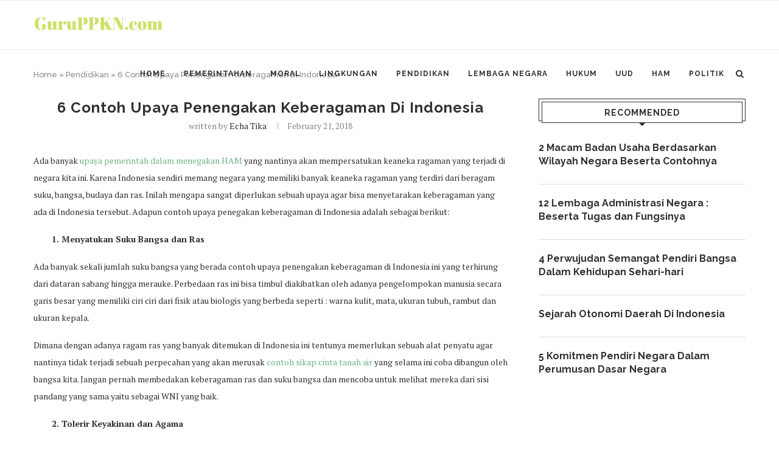

--- FILE ---
content_type: text/html; charset=UTF-8
request_url: https://guruppkn.com/contoh-upaya-penengakan-keberagaman-di-indonesia
body_size: 14882
content:
<!DOCTYPE html><html lang="en-US"><head><meta charset="UTF-8"><link rel="preconnect" href="https://fonts.gstatic.com/" crossorigin /><script>WebFontConfig={google:{families:["Raleway:300,300italic,400,400italic,500,500italic,700,700italic,800,800italic:cyrillic,cyrillic-ext,greek,greek-ext,latin-ext","PT Serif:300,300italic,400,400italic,500,500italic,700,700italic,800,800italic:cyrillic,cyrillic-ext,greek,greek-ext,latin-ext","Playfair Display SC:300,300italic,400,400italic,500,500italic,700,700italic,800,800italic:cyrillic,cyrillic-ext,greek,greek-ext,latin-ext","Montserrat:300,300italic,400,400italic,500,500italic,700,700italic,800,800italic:cyrillic,cyrillic-ext,greek,greek-ext,latin-ext"]}};if ( typeof WebFont === "object" && typeof WebFont.load === "function" ) { WebFont.load( WebFontConfig ); }</script><script data-optimized="1" src="https://guruppkn.com/wp-content/plugins/litespeed-cache/assets/js/webfontloader.min.js"></script><link data-optimized="2" rel="stylesheet" href="https://guruppkn.com/wp-content/litespeed/css/248831a2f09ac3fe4651b904b68e491b.css?ver=28da4" /><meta http-equiv="X-UA-Compatible" content="IE=edge"><meta name="viewport" content="width=device-width, initial-scale=1"><link rel="profile" href="http://gmpg.org/xfn/11" /><link rel="shortcut icon" href="https://guruppkn.com/wp-content/uploads/2019/10/favicon.ico" type="image/x-icon" /><link rel="apple-touch-icon" sizes="180x180" href="https://guruppkn.com/wp-content/uploads/2019/10/favicon.ico"><link rel="alternate" type="application/rss+xml" title="GuruPPKN.com RSS Feed" href="https://guruppkn.com/feed" /><link rel="alternate" type="application/atom+xml" title="GuruPPKN.com Atom Feed" href="https://guruppkn.com/feed/atom" /><link rel="pingback" href="https://guruppkn.com/xmlrpc.php" />
<!--[if lt IE 9]> <script src="https://guruppkn.com/wp-content/themes/soledad/js/html5.js"></script> <![endif]--><meta name='robots' content='index, follow, max-image-preview:large, max-snippet:-1, max-video-preview:-1' /><title>6 Contoh Upaya Penengakan Keberagaman Di Indonesia - GuruPPKN.com</title><meta name="description" content="6 Contoh Upaya penegakan keberagaman di Indonesia sebagai salah satu alat penegakan dan merealisasikanasas penting HAM di kalangan masyarakat Indonesia." /><link rel="canonical" href="https://guruppkn.com/contoh-upaya-penengakan-keberagaman-di-indonesia" /><meta property="og:locale" content="en_US" /><meta property="og:type" content="article" /><meta property="og:title" content="6 Contoh Upaya Penengakan Keberagaman Di Indonesia - GuruPPKN.com" /><meta property="og:description" content="6 Contoh Upaya penegakan keberagaman di Indonesia sebagai salah satu alat penegakan dan merealisasikanasas penting HAM di kalangan masyarakat Indonesia." /><meta property="og:url" content="https://guruppkn.com/contoh-upaya-penengakan-keberagaman-di-indonesia" /><meta property="og:site_name" content="GuruPPKN.com" /><meta property="article:published_time" content="2018-02-21T04:57:32+00:00" /><meta property="article:modified_time" content="2018-02-19T04:58:16+00:00" /><meta name="author" content="Echa Tika" /><meta name="twitter:card" content="summary_large_image" /><meta name="twitter:label1" content="Written by" /><meta name="twitter:data1" content="Echa Tika" /><meta name="twitter:label2" content="Est. reading time" /><meta name="twitter:data2" content="3 minutes" /> <script type="application/ld+json" class="yoast-schema-graph">{"@context":"https://schema.org","@graph":[{"@type":"WebPage","@id":"https://guruppkn.com/contoh-upaya-penengakan-keberagaman-di-indonesia","url":"https://guruppkn.com/contoh-upaya-penengakan-keberagaman-di-indonesia","name":"6 Contoh Upaya Penengakan Keberagaman Di Indonesia - GuruPPKN.com","isPartOf":{"@id":"https://guruppkn.com/#website"},"datePublished":"2018-02-21T04:57:32+00:00","dateModified":"2018-02-19T04:58:16+00:00","author":{"@id":"https://guruppkn.com/#/schema/person/caa48623f542b6ffa5f0a8e7ab6e41a9"},"description":"6 Contoh Upaya penegakan keberagaman di Indonesia sebagai salah satu alat penegakan dan merealisasikanasas penting HAM di kalangan masyarakat Indonesia.","breadcrumb":{"@id":"https://guruppkn.com/contoh-upaya-penengakan-keberagaman-di-indonesia#breadcrumb"},"inLanguage":"en-US","potentialAction":[{"@type":"ReadAction","target":["https://guruppkn.com/contoh-upaya-penengakan-keberagaman-di-indonesia"]}]},{"@type":"BreadcrumbList","@id":"https://guruppkn.com/contoh-upaya-penengakan-keberagaman-di-indonesia#breadcrumb","itemListElement":[{"@type":"ListItem","position":1,"name":"Home","item":"https://guruppkn.com/"},{"@type":"ListItem","position":2,"name":"Pendidikan","item":"https://guruppkn.com/category/pendidikan"},{"@type":"ListItem","position":3,"name":"6 Contoh Upaya Penengakan Keberagaman Di Indonesia"}]},{"@type":"WebSite","@id":"https://guruppkn.com/#website","url":"https://guruppkn.com/","name":"GuruPPKN.com","description":"Site","potentialAction":[{"@type":"SearchAction","target":{"@type":"EntryPoint","urlTemplate":"https://guruppkn.com/?s={search_term_string}"},"query-input":"required name=search_term_string"}],"inLanguage":"en-US"},{"@type":"Person","@id":"https://guruppkn.com/#/schema/person/caa48623f542b6ffa5f0a8e7ab6e41a9","name":"Echa Tika","image":{"@type":"ImageObject","inLanguage":"en-US","@id":"https://guruppkn.com/#/schema/person/image/","url":"https://secure.gravatar.com/avatar/723c0e0389b4cd2fee9857cc5723da2f?s=96&d=mm&r=g","contentUrl":"https://secure.gravatar.com/avatar/723c0e0389b4cd2fee9857cc5723da2f?s=96&d=mm&r=g","caption":"Echa Tika"},"url":"https://guruppkn.com/author/echa"}]}</script> <link rel="amphtml" href="https://guruppkn.com/contoh-upaya-penengakan-keberagaman-di-indonesia/amp" /><meta name="generator" content="AMP for WP 1.0.83"/><link rel='dns-prefetch' href='//fonts.googleapis.com' /><link rel="alternate" type="application/rss+xml" title="GuruPPKN.com &raquo; Feed" href="https://guruppkn.com/feed" /><link rel="alternate" type="application/rss+xml" title="GuruPPKN.com &raquo; Comments Feed" href="https://guruppkn.com/comments/feed" /><style id='wp-block-library-theme-inline-css' type='text/css'>.wp-block-audio figcaption{color:#555;font-size:13px;text-align:center}.is-dark-theme .wp-block-audio figcaption{color:hsla(0,0%,100%,.65)}.wp-block-audio{margin:0 0 1em}.wp-block-code{border:1px solid #ccc;border-radius:4px;font-family:Menlo,Consolas,monaco,monospace;padding:.8em 1em}.wp-block-embed figcaption{color:#555;font-size:13px;text-align:center}.is-dark-theme .wp-block-embed figcaption{color:hsla(0,0%,100%,.65)}.wp-block-embed{margin:0 0 1em}.blocks-gallery-caption{color:#555;font-size:13px;text-align:center}.is-dark-theme .blocks-gallery-caption{color:hsla(0,0%,100%,.65)}.wp-block-image figcaption{color:#555;font-size:13px;text-align:center}.is-dark-theme .wp-block-image figcaption{color:hsla(0,0%,100%,.65)}.wp-block-image{margin:0 0 1em}.wp-block-pullquote{border-bottom:4px solid;border-top:4px solid;color:currentColor;margin-bottom:1.75em}.wp-block-pullquote cite,.wp-block-pullquote footer,.wp-block-pullquote__citation{color:currentColor;font-size:.8125em;font-style:normal;text-transform:uppercase}.wp-block-quote{border-left:.25em solid;margin:0 0 1.75em;padding-left:1em}.wp-block-quote cite,.wp-block-quote footer{color:currentColor;font-size:.8125em;font-style:normal;position:relative}.wp-block-quote.has-text-align-right{border-left:none;border-right:.25em solid;padding-left:0;padding-right:1em}.wp-block-quote.has-text-align-center{border:none;padding-left:0}.wp-block-quote.is-large,.wp-block-quote.is-style-large,.wp-block-quote.is-style-plain{border:none}.wp-block-search .wp-block-search__label{font-weight:700}.wp-block-search__button{border:1px solid #ccc;padding:.375em .625em}:where(.wp-block-group.has-background){padding:1.25em 2.375em}.wp-block-separator.has-css-opacity{opacity:.4}.wp-block-separator{border:none;border-bottom:2px solid;margin-left:auto;margin-right:auto}.wp-block-separator.has-alpha-channel-opacity{opacity:1}.wp-block-separator:not(.is-style-wide):not(.is-style-dots){width:100px}.wp-block-separator.has-background:not(.is-style-dots){border-bottom:none;height:1px}.wp-block-separator.has-background:not(.is-style-wide):not(.is-style-dots){height:2px}.wp-block-table{margin:0 0 1em}.wp-block-table td,.wp-block-table th{word-break:normal}.wp-block-table figcaption{color:#555;font-size:13px;text-align:center}.is-dark-theme .wp-block-table figcaption{color:hsla(0,0%,100%,.65)}.wp-block-video figcaption{color:#555;font-size:13px;text-align:center}.is-dark-theme .wp-block-video figcaption{color:hsla(0,0%,100%,.65)}.wp-block-video{margin:0 0 1em}.wp-block-template-part.has-background{margin-bottom:0;margin-top:0;padding:1.25em 2.375em}</style><style id='global-styles-inline-css' type='text/css'>body{--wp--preset--color--black: #000000;--wp--preset--color--cyan-bluish-gray: #abb8c3;--wp--preset--color--white: #ffffff;--wp--preset--color--pale-pink: #f78da7;--wp--preset--color--vivid-red: #cf2e2e;--wp--preset--color--luminous-vivid-orange: #ff6900;--wp--preset--color--luminous-vivid-amber: #fcb900;--wp--preset--color--light-green-cyan: #7bdcb5;--wp--preset--color--vivid-green-cyan: #00d084;--wp--preset--color--pale-cyan-blue: #8ed1fc;--wp--preset--color--vivid-cyan-blue: #0693e3;--wp--preset--color--vivid-purple: #9b51e0;--wp--preset--gradient--vivid-cyan-blue-to-vivid-purple: linear-gradient(135deg,rgba(6,147,227,1) 0%,rgb(155,81,224) 100%);--wp--preset--gradient--light-green-cyan-to-vivid-green-cyan: linear-gradient(135deg,rgb(122,220,180) 0%,rgb(0,208,130) 100%);--wp--preset--gradient--luminous-vivid-amber-to-luminous-vivid-orange: linear-gradient(135deg,rgba(252,185,0,1) 0%,rgba(255,105,0,1) 100%);--wp--preset--gradient--luminous-vivid-orange-to-vivid-red: linear-gradient(135deg,rgba(255,105,0,1) 0%,rgb(207,46,46) 100%);--wp--preset--gradient--very-light-gray-to-cyan-bluish-gray: linear-gradient(135deg,rgb(238,238,238) 0%,rgb(169,184,195) 100%);--wp--preset--gradient--cool-to-warm-spectrum: linear-gradient(135deg,rgb(74,234,220) 0%,rgb(151,120,209) 20%,rgb(207,42,186) 40%,rgb(238,44,130) 60%,rgb(251,105,98) 80%,rgb(254,248,76) 100%);--wp--preset--gradient--blush-light-purple: linear-gradient(135deg,rgb(255,206,236) 0%,rgb(152,150,240) 100%);--wp--preset--gradient--blush-bordeaux: linear-gradient(135deg,rgb(254,205,165) 0%,rgb(254,45,45) 50%,rgb(107,0,62) 100%);--wp--preset--gradient--luminous-dusk: linear-gradient(135deg,rgb(255,203,112) 0%,rgb(199,81,192) 50%,rgb(65,88,208) 100%);--wp--preset--gradient--pale-ocean: linear-gradient(135deg,rgb(255,245,203) 0%,rgb(182,227,212) 50%,rgb(51,167,181) 100%);--wp--preset--gradient--electric-grass: linear-gradient(135deg,rgb(202,248,128) 0%,rgb(113,206,126) 100%);--wp--preset--gradient--midnight: linear-gradient(135deg,rgb(2,3,129) 0%,rgb(40,116,252) 100%);--wp--preset--duotone--dark-grayscale: url('#wp-duotone-dark-grayscale');--wp--preset--duotone--grayscale: url('#wp-duotone-grayscale');--wp--preset--duotone--purple-yellow: url('#wp-duotone-purple-yellow');--wp--preset--duotone--blue-red: url('#wp-duotone-blue-red');--wp--preset--duotone--midnight: url('#wp-duotone-midnight');--wp--preset--duotone--magenta-yellow: url('#wp-duotone-magenta-yellow');--wp--preset--duotone--purple-green: url('#wp-duotone-purple-green');--wp--preset--duotone--blue-orange: url('#wp-duotone-blue-orange');--wp--preset--font-size--small: 12px;--wp--preset--font-size--medium: 20px;--wp--preset--font-size--large: 32px;--wp--preset--font-size--x-large: 42px;--wp--preset--font-size--normal: 14px;--wp--preset--font-size--huge: 42px;--wp--preset--spacing--20: 0.44rem;--wp--preset--spacing--30: 0.67rem;--wp--preset--spacing--40: 1rem;--wp--preset--spacing--50: 1.5rem;--wp--preset--spacing--60: 2.25rem;--wp--preset--spacing--70: 3.38rem;--wp--preset--spacing--80: 5.06rem;--wp--preset--shadow--natural: 6px 6px 9px rgba(0, 0, 0, 0.2);--wp--preset--shadow--deep: 12px 12px 50px rgba(0, 0, 0, 0.4);--wp--preset--shadow--sharp: 6px 6px 0px rgba(0, 0, 0, 0.2);--wp--preset--shadow--outlined: 6px 6px 0px -3px rgba(255, 255, 255, 1), 6px 6px rgba(0, 0, 0, 1);--wp--preset--shadow--crisp: 6px 6px 0px rgba(0, 0, 0, 1);}:where(.is-layout-flex){gap: 0.5em;}body .is-layout-flow > .alignleft{float: left;margin-inline-start: 0;margin-inline-end: 2em;}body .is-layout-flow > .alignright{float: right;margin-inline-start: 2em;margin-inline-end: 0;}body .is-layout-flow > .aligncenter{margin-left: auto !important;margin-right: auto !important;}body .is-layout-constrained > .alignleft{float: left;margin-inline-start: 0;margin-inline-end: 2em;}body .is-layout-constrained > .alignright{float: right;margin-inline-start: 2em;margin-inline-end: 0;}body .is-layout-constrained > .aligncenter{margin-left: auto !important;margin-right: auto !important;}body .is-layout-constrained > :where(:not(.alignleft):not(.alignright):not(.alignfull)){max-width: var(--wp--style--global--content-size);margin-left: auto !important;margin-right: auto !important;}body .is-layout-constrained > .alignwide{max-width: var(--wp--style--global--wide-size);}body .is-layout-flex{display: flex;}body .is-layout-flex{flex-wrap: wrap;align-items: center;}body .is-layout-flex > *{margin: 0;}:where(.wp-block-columns.is-layout-flex){gap: 2em;}.has-black-color{color: var(--wp--preset--color--black) !important;}.has-cyan-bluish-gray-color{color: var(--wp--preset--color--cyan-bluish-gray) !important;}.has-white-color{color: var(--wp--preset--color--white) !important;}.has-pale-pink-color{color: var(--wp--preset--color--pale-pink) !important;}.has-vivid-red-color{color: var(--wp--preset--color--vivid-red) !important;}.has-luminous-vivid-orange-color{color: var(--wp--preset--color--luminous-vivid-orange) !important;}.has-luminous-vivid-amber-color{color: var(--wp--preset--color--luminous-vivid-amber) !important;}.has-light-green-cyan-color{color: var(--wp--preset--color--light-green-cyan) !important;}.has-vivid-green-cyan-color{color: var(--wp--preset--color--vivid-green-cyan) !important;}.has-pale-cyan-blue-color{color: var(--wp--preset--color--pale-cyan-blue) !important;}.has-vivid-cyan-blue-color{color: var(--wp--preset--color--vivid-cyan-blue) !important;}.has-vivid-purple-color{color: var(--wp--preset--color--vivid-purple) !important;}.has-black-background-color{background-color: var(--wp--preset--color--black) !important;}.has-cyan-bluish-gray-background-color{background-color: var(--wp--preset--color--cyan-bluish-gray) !important;}.has-white-background-color{background-color: var(--wp--preset--color--white) !important;}.has-pale-pink-background-color{background-color: var(--wp--preset--color--pale-pink) !important;}.has-vivid-red-background-color{background-color: var(--wp--preset--color--vivid-red) !important;}.has-luminous-vivid-orange-background-color{background-color: var(--wp--preset--color--luminous-vivid-orange) !important;}.has-luminous-vivid-amber-background-color{background-color: var(--wp--preset--color--luminous-vivid-amber) !important;}.has-light-green-cyan-background-color{background-color: var(--wp--preset--color--light-green-cyan) !important;}.has-vivid-green-cyan-background-color{background-color: var(--wp--preset--color--vivid-green-cyan) !important;}.has-pale-cyan-blue-background-color{background-color: var(--wp--preset--color--pale-cyan-blue) !important;}.has-vivid-cyan-blue-background-color{background-color: var(--wp--preset--color--vivid-cyan-blue) !important;}.has-vivid-purple-background-color{background-color: var(--wp--preset--color--vivid-purple) !important;}.has-black-border-color{border-color: var(--wp--preset--color--black) !important;}.has-cyan-bluish-gray-border-color{border-color: var(--wp--preset--color--cyan-bluish-gray) !important;}.has-white-border-color{border-color: var(--wp--preset--color--white) !important;}.has-pale-pink-border-color{border-color: var(--wp--preset--color--pale-pink) !important;}.has-vivid-red-border-color{border-color: var(--wp--preset--color--vivid-red) !important;}.has-luminous-vivid-orange-border-color{border-color: var(--wp--preset--color--luminous-vivid-orange) !important;}.has-luminous-vivid-amber-border-color{border-color: var(--wp--preset--color--luminous-vivid-amber) !important;}.has-light-green-cyan-border-color{border-color: var(--wp--preset--color--light-green-cyan) !important;}.has-vivid-green-cyan-border-color{border-color: var(--wp--preset--color--vivid-green-cyan) !important;}.has-pale-cyan-blue-border-color{border-color: var(--wp--preset--color--pale-cyan-blue) !important;}.has-vivid-cyan-blue-border-color{border-color: var(--wp--preset--color--vivid-cyan-blue) !important;}.has-vivid-purple-border-color{border-color: var(--wp--preset--color--vivid-purple) !important;}.has-vivid-cyan-blue-to-vivid-purple-gradient-background{background: var(--wp--preset--gradient--vivid-cyan-blue-to-vivid-purple) !important;}.has-light-green-cyan-to-vivid-green-cyan-gradient-background{background: var(--wp--preset--gradient--light-green-cyan-to-vivid-green-cyan) !important;}.has-luminous-vivid-amber-to-luminous-vivid-orange-gradient-background{background: var(--wp--preset--gradient--luminous-vivid-amber-to-luminous-vivid-orange) !important;}.has-luminous-vivid-orange-to-vivid-red-gradient-background{background: var(--wp--preset--gradient--luminous-vivid-orange-to-vivid-red) !important;}.has-very-light-gray-to-cyan-bluish-gray-gradient-background{background: var(--wp--preset--gradient--very-light-gray-to-cyan-bluish-gray) !important;}.has-cool-to-warm-spectrum-gradient-background{background: var(--wp--preset--gradient--cool-to-warm-spectrum) !important;}.has-blush-light-purple-gradient-background{background: var(--wp--preset--gradient--blush-light-purple) !important;}.has-blush-bordeaux-gradient-background{background: var(--wp--preset--gradient--blush-bordeaux) !important;}.has-luminous-dusk-gradient-background{background: var(--wp--preset--gradient--luminous-dusk) !important;}.has-pale-ocean-gradient-background{background: var(--wp--preset--gradient--pale-ocean) !important;}.has-electric-grass-gradient-background{background: var(--wp--preset--gradient--electric-grass) !important;}.has-midnight-gradient-background{background: var(--wp--preset--gradient--midnight) !important;}.has-small-font-size{font-size: var(--wp--preset--font-size--small) !important;}.has-medium-font-size{font-size: var(--wp--preset--font-size--medium) !important;}.has-large-font-size{font-size: var(--wp--preset--font-size--large) !important;}.has-x-large-font-size{font-size: var(--wp--preset--font-size--x-large) !important;}
.wp-block-navigation a:where(:not(.wp-element-button)){color: inherit;}
:where(.wp-block-columns.is-layout-flex){gap: 2em;}
.wp-block-pullquote{font-size: 1.5em;line-height: 1.6;}</style><link rel="https://api.w.org/" href="https://guruppkn.com/wp-json/" /><link rel="alternate" type="application/json" href="https://guruppkn.com/wp-json/wp/v2/posts/1865" /><link rel="alternate" type="application/json+oembed" href="https://guruppkn.com/wp-json/oembed/1.0/embed?url=https%3A%2F%2Fguruppkn.com%2Fcontoh-upaya-penengakan-keberagaman-di-indonesia" /><link rel="alternate" type="text/xml+oembed" href="https://guruppkn.com/wp-json/oembed/1.0/embed?url=https%3A%2F%2Fguruppkn.com%2Fcontoh-upaya-penengakan-keberagaman-di-indonesia&#038;format=xml" />
 <script async src="https://www.googletagmanager.com/gtag/js?id=UA-63732596-4"></script> <script>window.dataLayer = window.dataLayer || [];
  function gtag(){dataLayer.push(arguments);}
  gtag('js', new Date());

  gtag('config', 'UA-63732596-4');</script> <script async src="//pagead2.googlesyndication.com/pagead/js/adsbygoogle.js"></script> <script>(adsbygoogle = window.adsbygoogle || []).push({
    google_ad_client: "ca-pub-3098295775077215",
    enable_page_level_ads: true
  });</script> <script async='async' src='https://www.googletagservices.com/tag/js/gpt.js'></script> <script>var googletag = googletag || {};
  googletag.cmd = googletag.cmd || [];</script> <script async='async' src='https://www.googletagservices.com/tag/js/gpt.js'></script> <script>var googletag = googletag || {};
  googletag.cmd = googletag.cmd || [];</script> <script>googletag.cmd.push(function() {
   
googletag.defineSlot('/329634089/GuruPPKN_ATF300', [[300, 250], [336, 280]], 'div-gpt-ad-1495639484664-0').addService(googletag.pubads());
    googletag.defineSlot('/329634089/GuruPPKN_ATF300/GuruPPKN_AdsInPost1Vertical', [[300, 250], [336, 280]], 'div-gpt-ad-1495639484664-1').addService(googletag.pubads());
    googletag.defineSlot('/329634089/GuruPPKN_ATF300/GuruPPKN_AdsInPost2Rac', [[300, 250], [336, 280]], 'div-gpt-ad-1495639484664-2').addService(googletag.pubads());
    googletag.defineSlot('/329634089/GuruPPKN_ATF300/GuruPPKN_AdsInPost3Hor', [[300, 250], [336, 280]], 'div-gpt-ad-1495639484664-3').addService(googletag.pubads());
    googletag.defineSlot('/329634089/GuruPPKN_ATF300/GuruPPKN_BelowArticles338', [[300, 250], [336, 280]], 'div-gpt-ad-1495639484664-4').addService(googletag.pubads());
    googletag.defineSlot('/329634089/GuruPPKN_ATF300/GuruPPKN_DesktopSticky', [[300, 600], [300, 250]], 'div-gpt-ad-1495639484664-5').addService(googletag.pubads());
    googletag.defineSlot('/329634089/GuruPPKN_ATF300/GuruPPKN_Vertical160', [[300, 250], [336, 280]], 'div-gpt-ad-1495639484664-6').addService(googletag.pubads());
    googletag.pubads().enableSingleRequest();
    googletag.pubads().collapseEmptyDivs();
    googletag.enableServices();
  });</script> <style type="text/css">.penci-hide-tagupdated{ display: none !important; }
																.featured-area .penci-image-holder, .featured-area .penci-slider4-overlay, .featured-area .penci-slide-overlay .overlay-link, .featured-style-29 .featured-slider-overlay, .penci-slider38-overlay{ border-radius: ; -webkit-border-radius: ; }
		.penci-featured-content-right:before{ border-top-right-radius: ; border-bottom-right-radius: ; }
		.penci-flat-overlay .penci-slide-overlay .penci-mag-featured-content:before{ border-bottom-left-radius: ; border-bottom-right-radius: ; }
						.container-single .post-image{ border-radius: ; -webkit-border-radius: ; }
						.penci-mega-thumbnail .penci-image-holder{ border-radius: ; -webkit-border-radius: ; }
																																
																																																																																																																		#navigation .penci-megamenu .post-mega-title a { text-transform: none; letter-spacing: 0; }
																																						.penci-header-signup-form { padding-top: px; }
		.penci-header-signup-form { padding-bottom: px; }
																																												.penci-slide-overlay .overlay-link, .penci-slider38-overlay { opacity: ; }
		.penci-item-mag:hover .penci-slide-overlay .overlay-link, .featured-style-38 .item:hover .penci-slider38-overlay { opacity: ; }
		.penci-featured-content .featured-slider-overlay { opacity: ; }
																				.featured-style-29 .featured-slider-overlay { opacity: ; }
																																																										.penci-grid li.typography-style .overlay-typography { opacity: ; }
		.penci-grid li.typography-style:hover .overlay-typography { opacity: ; }
																																																						#widget-area { padding: px 0; }
																																																																																								.container-single .single-post-title { text-transform: none; letter-spacing: 1px; }
																																						.container-single .item-related h3 a { text-transform: none; letter-spacing: 0; }
						
																																																																																		.home-featured-cat-content .mag-photo .mag-overlay-photo { opacity: ; }
		.home-featured-cat-content .mag-photo:hover .mag-overlay-photo { opacity: ; }
																										.inner-item-portfolio:hover .penci-portfolio-thumbnail a:after { opacity: ; }</style> <script type="application/ld+json">{
    "@context": "https:\/\/schema.org\/",
    "@type": "organization",
    "@id": "#organization",
    "logo": {
        "@type": "ImageObject",
        "url": "https:\/\/guruppkn.com\/wp-content\/uploads\/2019\/10\/guruppkn.png"
    },
    "url": "https:\/\/guruppkn.com\/",
    "name": "GuruPPKN.com",
    "description": "Site"
}</script><script type="application/ld+json">{
    "@context": "https:\/\/schema.org\/",
    "@type": "WebSite",
    "name": "GuruPPKN.com",
    "alternateName": "Site",
    "url": "https:\/\/guruppkn.com\/"
}</script><script type="application/ld+json">{
    "@context": "https:\/\/schema.org\/",
    "@type": "BlogPosting",
    "headline": "6 Contoh Upaya Penengakan Keberagaman Di Indonesia",
    "description": "",
    "datePublished": "2018-02-21",
    "datemodified": "2018-02-19",
    "mainEntityOfPage": "https:\/\/guruppkn.com\/contoh-upaya-penengakan-keberagaman-di-indonesia",
    "image": {
        "@type": "ImageObject",
        "url": "https:\/\/guruppkn.com\/wp-content\/themes\/soledad\/images\/no-image.jpg"
    },
    "publisher": {
        "@type": "Organization",
        "name": "GuruPPKN.com",
        "logo": {
            "@type": "ImageObject",
            "url": "https:\/\/guruppkn.com\/wp-content\/uploads\/2019\/10\/guruppkn.png"
        }
    },
    "author": {
        "@type": "Person",
        "@id": "#person-EchaTika",
        "name": "Echa Tika"
    }
}</script><link rel="icon" href="https://guruppkn.com/wp-content/uploads/2017/06/cropped-ppkn-online-32x32.jpg" sizes="32x32" /><link rel="icon" href="https://guruppkn.com/wp-content/uploads/2017/06/cropped-ppkn-online-192x192.jpg" sizes="192x192" /><link rel="apple-touch-icon" href="https://guruppkn.com/wp-content/uploads/2017/06/cropped-ppkn-online-180x180.jpg" /><meta name="msapplication-TileImage" content="https://guruppkn.com/wp-content/uploads/2017/06/cropped-ppkn-online-270x270.jpg" /></head><body class="post-template-default single single-post postid-1865 single-format-standard">
<a id="close-sidebar-nav" class="header-6"><i class="fa fa-close"></i></a><nav id="sidebar-nav" class="header-6" role="navigation" itemscope itemtype="https://schema.org/SiteNavigationElement"><div id="sidebar-nav-logo">
<a href="https://guruppkn.com/"><img class="penci-lazy" src="https://guruppkn.com/wp-content/themes/soledad/images/penci-holder.png" data-src="https://guruppkn.com/wp-content/uploads/2019/10/guruppkn.png" alt="GuruPPKN.com" /></a></div><div class="header-social sidebar-nav-social"><div class="inner-header-social"></div></div><ul id="menu-top-menu" class="menu"><li id="menu-item-526" class="menu-item menu-item-type-custom menu-item-object-custom menu-item-home menu-item-526"><a href="https://guruppkn.com">Home</a></li><li id="menu-item-458" class="menu-item menu-item-type-taxonomy menu-item-object-category menu-item-458"><a href="https://guruppkn.com/category/pemerintahan">Pemerintahan</a></li><li id="menu-item-459" class="menu-item menu-item-type-taxonomy menu-item-object-category menu-item-459"><a href="https://guruppkn.com/category/moral">Moral</a></li><li id="menu-item-461" class="menu-item menu-item-type-taxonomy menu-item-object-category menu-item-461"><a href="https://guruppkn.com/category/lingkungan">Lingkungan</a></li><li id="menu-item-462" class="menu-item menu-item-type-taxonomy menu-item-object-category current-post-ancestor current-menu-parent current-post-parent menu-item-462"><a href="https://guruppkn.com/category/pendidikan">Pendidikan</a></li><li id="menu-item-463" class="menu-item menu-item-type-taxonomy menu-item-object-category menu-item-463"><a href="https://guruppkn.com/category/lembaga-negara">Lembaga Negara</a></li><li id="menu-item-464" class="menu-item menu-item-type-taxonomy menu-item-object-category menu-item-464"><a href="https://guruppkn.com/category/hukum">Hukum</a></li><li id="menu-item-465" class="menu-item menu-item-type-taxonomy menu-item-object-category menu-item-465"><a href="https://guruppkn.com/category/uud">UUD</a></li><li id="menu-item-466" class="menu-item menu-item-type-taxonomy menu-item-object-category menu-item-466"><a href="https://guruppkn.com/category/ham">HAM</a></li><li id="menu-item-467" class="menu-item menu-item-type-taxonomy menu-item-object-category menu-item-467"><a href="https://guruppkn.com/category/politik">Politik</a></li></ul></nav><div class="wrapper-boxed header-style-header-6"><header id="header" class="header-header-6 has-bottom-line" itemscope="itemscope" itemtype="https://schema.org/WPHeader"><nav id="navigation" class="header-layout-bottom menu-style-1 header-6" role="navigation" itemscope itemtype="https://schema.org/SiteNavigationElement"><div class="container"><div class="button-menu-mobile header-6"><i class="fa fa-bars"></i></div><div id="logo">
<a href="https://guruppkn.com/"><img data-lazyloaded="1" src="[data-uri]" data-src="https://guruppkn.com/wp-content/uploads/2019/10/guruppkn.png" alt="GuruPPKN.com" /><noscript><img src="https://guruppkn.com/wp-content/uploads/2019/10/guruppkn.png" alt="GuruPPKN.com" /></noscript></a></div><ul id="menu-top-menu-1" class="menu"><li class="menu-item menu-item-type-custom menu-item-object-custom menu-item-home menu-item-526"><a href="https://guruppkn.com">Home</a></li><li class="menu-item menu-item-type-taxonomy menu-item-object-category menu-item-458"><a href="https://guruppkn.com/category/pemerintahan">Pemerintahan</a></li><li class="menu-item menu-item-type-taxonomy menu-item-object-category menu-item-459"><a href="https://guruppkn.com/category/moral">Moral</a></li><li class="menu-item menu-item-type-taxonomy menu-item-object-category menu-item-461"><a href="https://guruppkn.com/category/lingkungan">Lingkungan</a></li><li class="menu-item menu-item-type-taxonomy menu-item-object-category current-post-ancestor current-menu-parent current-post-parent menu-item-462"><a href="https://guruppkn.com/category/pendidikan">Pendidikan</a></li><li class="menu-item menu-item-type-taxonomy menu-item-object-category menu-item-463"><a href="https://guruppkn.com/category/lembaga-negara">Lembaga Negara</a></li><li class="menu-item menu-item-type-taxonomy menu-item-object-category menu-item-464"><a href="https://guruppkn.com/category/hukum">Hukum</a></li><li class="menu-item menu-item-type-taxonomy menu-item-object-category menu-item-465"><a href="https://guruppkn.com/category/uud">UUD</a></li><li class="menu-item menu-item-type-taxonomy menu-item-object-category menu-item-466"><a href="https://guruppkn.com/category/ham">HAM</a></li><li class="menu-item menu-item-type-taxonomy menu-item-object-category menu-item-467"><a href="https://guruppkn.com/category/politik">Politik</a></li></ul><div id="top-search">
<a class="search-click"><i class="fa fa-search"></i></a><div class="show-search"><form role="search" method="get" id="searchform" action="https://guruppkn.com/"><div>
<input type="text" class="search-input" placeholder="Type and hit enter..." name="s" id="s" /></div></form>								<a class="search-click close-search"><i class="fa fa-close"></i></a></div></div></div></nav></header><div class="container penci-breadcrumb single-breadcrumb"><span><span><a href="https://guruppkn.com/">Home</a></span> » <span><a href="https://guruppkn.com/category/pendidikan">Pendidikan</a></span> » <span class="breadcrumb_last" aria-current="page">6 Contoh Upaya Penengakan Keberagaman Di Indonesia</span></span></div><div class="container container-single penci_sidebar right-sidebar penci-enable-lightbox"><div id="main" class="penci-main-sticky-sidebar"><div class="theiaStickySidebar"><article id="post-1865" class="post type-post status-publish hentry"><div class="header-standard header-classic single-header"><h1 class="post-title single-post-title entry-title">6 Contoh Upaya Penengakan Keberagaman Di Indonesia</h1><div class="penci-hide-tagupdated">
<span class="author-italic author vcard">by <a class="url fn n" href="https://guruppkn.com/author/echa">Echa Tika</a></span>
<time class="entry-date published" datetime="2018-02-21T04:57:32+00:00">February 21, 2018</time></div><div class="post-box-meta-single">
<span class="author-post byline"><span class="author vcard">written by <a class="author-url url fn n" href="https://guruppkn.com/author/echa">Echa Tika</a></span></span>
<span><time class="entry-date published" datetime="2018-02-21T04:57:32+00:00">February 21, 2018</time></span></div></div><div class="post-entry blockquote-style-1"><div class="inner-post-entry entry-content" id="penci-post-entry-inner"><div class='code-block code-block-1' style='margin: 8px auto; text-align: center; display: block; clear: both;'><div id='div-gpt-ad-1495639484664-0'> <script>googletag.cmd.push(function() { googletag.display('div-gpt-ad-1495639484664-0'); });</script> </div></div><p>Ada banyak <a href="https://guruppkn.com/upaya-pemerintah-dalam-menegakkan-ham">upaya pemerintah dalam menegakan HAM</a> yang nantinya akan mempersatukan keaneka ragaman yang terjadi di negara kita ini. Karena Indonesia sendiri memang negara yang memiliki banyak keaneka ragaman yang terdiri dari beragam suku, bangsa, budaya dan ras. Inilah mengapa sangat diperlukan sebuah upaya agar bisa menyetarakan keberagaman yang ada di Indonesia tersebut. Adapun contoh upaya penegakan keberagaman di Indonesia adalah sebagai berikut:</p><p style="padding-left: 30px;"><strong>1. Menyatukan Suku Bangsa dan Ras</strong></p><div class='code-block code-block-3' style='margin: 8px auto; text-align: center; display: block; clear: both;'><div id='div-gpt-ad-1495639484664-1'> <script>googletag.cmd.push(function() { googletag.display('div-gpt-ad-1495639484664-1'); });</script> </div></div><p>Ada banyak sekali jumlah suku bangsa yang berada contoh upaya penengakan keberagaman di Indonesia ini yang terhirung dari dataran sabang hingga merauke. Perbedaan ras ini bisa timbul diakibatkan oleh adanya pengelompokan manusia secara garis besar yang memiliki ciri ciri dari fisik atau biologis yang berbeda seperti : warna kulit, mata, ukuran tubuh, rambut dan ukuran kepala.</p><p>Dimana dengan adanya ragam ras yang banyak ditemukan di Indonesia ini tentunya memerlukan sebuah alat penyatu agar nantinya tidak terjadi sebuah perpecahan yang akan merusak <a href="https://guruppkn.com/contoh-sikap-cinta-tanah-air">contoh sikap cinta tanah air</a> yang selama ini coba dibangun oleh bangsa kita. Jangan pernah membedakan keberagaman ras dan suku bangsa dan mencoba untuk melihat mereka dari sisi pandang yang sama yaitu sebagai WNI yang baik.</p><p style="padding-left: 30px;"><strong>2. Tolerir Keyakinan dan Agama</strong></p><p>Upaya kedua dalam perwujudan <a href="https://guruppkn.com/ciri-ideologi-pancasila">ciri ideologi pancasila</a> adalah dengan melakukan penoleriran terhadap keberagaman keyakinan maupun agama yang tentunya terjadi di dalam Indonesia. Seperti yang telah kita ketahui bahwa ada beberap jenis agama yang umum diyakini oleh para warga negara yang ada di Inonesia dan inilah yang harus coba untuk di satukan dengan cara saling menghormati antara pemeluk agama satu dengan yang lainnya.</p><div class='code-block code-block-4' style='margin: 8px auto; text-align: center; display: block; clear: both;'><div id='div-gpt-ad-1495639484664-2'> <script>googletag.cmd.push(function() { googletag.display('div-gpt-ad-1495639484664-2'); });</script> </div></div><p>ma ada;ah aspek penting di dalam kehidupan yang tidak mungkin bisa kita perinci dan di ukur secara detail. Namun, semua hal yang menyangkut kepercayaan dan agama tentunya akan memberikan dampak yang baik dimana saling mengajarkan tentang kebenaran dan memberikan pembelajaran keyakinan yang baik. Dimana agama sendiri memiliki beragam fungsi seperti : sebagai pedoman, penyemangat, kontrol sosial dan perdamaian.</p><p style="padding-left: 30px;"><strong>3. Pemersati Politik dan Ideologi</strong></p><p>Ideologi sendiri merupakan salah satu istilah yang telah lumrah di gunakan untuk menyatakan sebuah opini yang memiliki pengaruh kuat terhadap peranan situasi dan tingkah laku khusus karena memiliki hubungan dengan sebuah tindakan yang fundamental. Banyaknya keanekaragaman dari ideologi yang di dapat dan juga ragam politik Indonesia tentunya memerukan toleransi yang besar agar bisa menyatukan keanekaragaman tersebut. Walupun pada dasarnya ideologi utama dari bangsa indonesia hanyalah pancasila dan meyakini <a href="https://guruppkn.com/contoh-pancasila-sebagai-etika-politik">contoh pancasila sebagai etika politik</a>.</p><div class='code-block code-block-5' style='margin: 8px auto; text-align: center; display: block; clear: both;'><div id='div-gpt-ad-1495639484664-3'> <script>googletag.cmd.push(function() { googletag.display('div-gpt-ad-1495639484664-3'); });</script> </div></div><p><strong>4. Memiliki Tata Krama Yang baik</strong></p><p>Tata krama memang salah satu hal yang krusial terhadap contoh upaya penengakan keberagaman di Indonesia dalam menyatukan aneka ragam budaya dan ras serta suku bangsa yang ada di Indonesia. Dengan memiliki tata krama yang baik dan santun maka setiap perbedaan tentunya bisa diatasi dengan baik tanpa ada cela. Memiliki tata krama yang baik merupakan salah satu contoh <a href="https://guruppkn.com/contoh-keberhasilan-pelaksanaan-asas-wawasan-nusantara">contoh keberhasilan pelaksanaan asas wawasan nusantara</a>.</p><p style="padding-left: 30px;"><strong>5. Mengatasi Kesenjangan ekonomi</strong></p><p>Perekonomian merupakan sektor yang akan ditingkatkan dan diperhatikan apalagi bagi pertumbuhan sebuah negara berkembang seperti Indonesia. Tentunya akan ada beberapa perbedaan perekonomian mendasr diantara setiap rakyat yang hanya bisa diatasi dengan melakukan tindakan adil tanpa adanya diskriminasi terhadap aparat atau oknumtertentu.</p><p style="padding-left: 30px;"><strong>6. Menanggulangi Kesenjangan Sosial</strong></p><p>Karena adanya peranan masyarakat majemuk yang ada contoh upaya penengakan keberagaman di Indonesia tnetunya ada banyak macam hal yang berbeda yang harus diatasi untuk menyatukan dan tetap menjadikan negara ini menjadi satu kesatuan yang utuh. Salah satu diantaranya adalah peranan pemerintah dalam mengatasi kesenjangan sosial.</p><p>Demikianlah bahasan tentang upaya penegakan keberagaman di Indonesia yang bisa kami jabarkan kali ini, semoga informasi ini bermanfaat.</p><div class='code-block code-block-6' style='margin: 8px auto; text-align: center; display: block; clear: both;'> <script async src="//pagead2.googlesyndication.com/pagead/js/adsbygoogle.js"></script> 
<ins class="adsbygoogle"
style="display:block"
data-ad-client="ca-pub-3098295775077215"
data-ad-slot="2021594084"
data-ad-format="autorelaxed"></ins> <script>(adsbygoogle = window.adsbygoogle || []).push({});</script></div><div class="penci-single-link-pages"></div><div class="post-tags">
<a href="https://guruppkn.com/tag/ham-di-indonesia" rel="tag">ham di indonesia</a><a href="https://guruppkn.com/tag/keberagaman-indonesia" rel="tag">keberagaman indonesia</a><a href="https://guruppkn.com/tag/upaya-mencegah" rel="tag">upaya mencegah</a><a href="https://guruppkn.com/tag/upaya-pemerintah" rel="tag">upaya pemerintah</a></div></div></div><div class="tags-share-box center-box"><span class="single-comment-o"><i class="fa fa-comment-o"></i>0 comment</span><div class="post-share hide-like-count"><div class="list-posts-share"><a target="_blank" rel="nofollow" href="https://www.facebook.com/sharer/sharer.php?u=https://guruppkn.com/contoh-upaya-penengakan-keberagaman-di-indonesia"><i class="fa fa-facebook"></i><span class="dt-share">Facebook</span></a><a target="_blank" rel="nofollow" href="https://twitter.com/intent/tweet?text=Check%20out%20this%20article:%206%20Contoh%20Upaya%20Penengakan%20Keberagaman%20Di%20Indonesia%20-%20https://guruppkn.com/contoh-upaya-penengakan-keberagaman-di-indonesia"><i class="fa fa-twitter"></i><span class="dt-share">Twitter</span></a><a data-pin-do="none" rel="nofollow noreferrer noopener" onclick="var e=document.createElement('script');e.setAttribute('type','text/javascript');e.setAttribute('charset','UTF-8');e.setAttribute('src','//assets.pinterest.com/js/pinmarklet.js?r='+Math.random()*99999999);document.body.appendChild(e);"><i class="fa fa-pinterest"></i><span class="dt-share">Pinterest</span></a><a target="_blank" rel="nofollow" href="https://www.linkedin.com/shareArticle?mini=true&#038;url=https%3A%2F%2Fguruppkn.com%2Fcontoh-upaya-penengakan-keberagaman-di-indonesia&#038;title=6%20Contoh%20Upaya%20Penengakan%20Keberagaman%20Di%20Indonesia"><i class="fa fa-linkedin"></i><span class="dt-share">Linkedin</span></a><a target="_blank" rel="nofollow" href="https://api.whatsapp.com/send?text=6%20Contoh%20Upaya%20Penengakan%20Keberagaman%20Di%20Indonesia %0A%0A https%3A%2F%2Fguruppkn.com%2Fcontoh-upaya-penengakan-keberagaman-di-indonesia"><i class="fa fa-whatsapp"></i><span class="dt-share">Whatsapp</span></a><a target="_blank" rel="nofollow" href="https://telegram.me/share/url?url=https%3A%2F%2Fguruppkn.com%2Fcontoh-upaya-penengakan-keberagaman-di-indonesia&#038;text=6%20Contoh%20Upaya%20Penengakan%20Keberagaman%20Di%20Indonesia"><i class="fa fa-telegram"></i><span class="dt-share">Telegram</span></a><a target="_blank" rel="nofollow" href="https://social-plugins.line.me/lineit/share?url=https://guruppkn.com/contoh-upaya-penengakan-keberagaman-di-indonesia"><svg aria-hidden="true" data-prefix="fab" data-icon="line" class="penci-svg-line" role="img" xmlns="http://www.w3.org/2000/svg" viewBox="0 0 448 512"><path fill="currentColor" d="M272.1 204.2v71.1c0 1.8-1.4 3.2-3.2 3.2h-11.4c-1.1 0-2.1-.6-2.6-1.3l-32.6-44v42.2c0 1.8-1.4 3.2-3.2 3.2h-11.4c-1.8 0-3.2-1.4-3.2-3.2v-71.1c0-1.8 1.4-3.2 3.2-3.2H219c1 0 2.1.5 2.6 1.4l32.6 44v-42.2c0-1.8 1.4-3.2 3.2-3.2h11.4c1.8-.1 3.3 1.4 3.3 3.1zm-82-3.2h-11.4c-1.8 0-3.2 1.4-3.2 3.2v71.1c0 1.8 1.4 3.2 3.2 3.2h11.4c1.8 0 3.2-1.4 3.2-3.2v-71.1c0-1.7-1.4-3.2-3.2-3.2zm-27.5 59.6h-31.1v-56.4c0-1.8-1.4-3.2-3.2-3.2h-11.4c-1.8 0-3.2 1.4-3.2 3.2v71.1c0 .9.3 1.6.9 2.2.6.5 1.3.9 2.2.9h45.7c1.8 0 3.2-1.4 3.2-3.2v-11.4c0-1.7-1.4-3.2-3.1-3.2zM332.1 201h-45.7c-1.7 0-3.2 1.4-3.2 3.2v71.1c0 1.7 1.4 3.2 3.2 3.2h45.7c1.8 0 3.2-1.4 3.2-3.2v-11.4c0-1.8-1.4-3.2-3.2-3.2H301v-12h31.1c1.8 0 3.2-1.4 3.2-3.2V234c0-1.8-1.4-3.2-3.2-3.2H301v-12h31.1c1.8 0 3.2-1.4 3.2-3.2v-11.4c-.1-1.7-1.5-3.2-3.2-3.2zM448 113.7V399c-.1 44.8-36.8 81.1-81.7 81H81c-44.8-.1-81.1-36.9-81-81.7V113c.1-44.8 36.9-81.1 81.7-81H367c44.8.1 81.1 36.8 81 81.7zm-61.6 122.6c0-73-73.2-132.4-163.1-132.4-89.9 0-163.1 59.4-163.1 132.4 0 65.4 58 120.2 136.4 130.6 19.1 4.1 16.9 11.1 12.6 36.8-.7 4.1-3.3 16.1 14.1 8.8 17.4-7.3 93.9-55.3 128.2-94.7 23.6-26 34.9-52.3 34.9-81.5z"></path></svg><span class="dt-share">LINE</span></a><a target="_blank" rel="nofollow" href="mailto:?subject=6%20Contoh%20Upaya%20Penengakan%20Keberagaman%20Di%20Indonesia&#038;BODY=https://guruppkn.com/contoh-upaya-penengakan-keberagaman-di-indonesia"><i class="fa fa-envelope"></i><span class="dt-share">Email</span></a></div></div></div><div class="post-pagination"><div class="prev-post"><div class="prev-post-inner"><div class="prev-post-title">
<span>previous post</span></div>
<a href="https://guruppkn.com/perilaku-budaya-demokrasi"><div class="pagi-text"><h5 class="prev-title">10 Perilaku Budaya Demokrasi Dalam Kehidupan Sehari-Hari</h5></div>
</a></div></div><div class="next-post"><div class="next-post-inner"><div class="prev-post-title next-post-title">
<span>next post</span></div>
<a href="https://guruppkn.com/ciri-ciri-ideologi-kapitalisme"><div class="pagi-text"><h5 class="next-title">12 Ciri-Ciri Ideologi Kapitalisme di Dunia &#8211; Terlengkap</h5></div>
</a></div></div></div><div class="post-related"><div class="post-title-box"><h4 class="post-box-title">You may also like</h4></div><div class="penci-owl-carousel penci-owl-carousel-slider penci-related-carousel" data-lazy="true" data-item="3" data-desktop="3" data-tablet="2" data-tabsmall="2" data-auto="false" data-speed="300" data-dots="true" data-nav="false"><div class="item-related"><h3><a href="https://guruppkn.com/peran-generasi-muda-dalam-mengisi-kemerdekaan-indonesia">9 Peran Generasi Muda dalam Mengisi Kemerdekaan Indonesia</a></h3></div><div class="item-related"><h3><a href="https://guruppkn.com/manfaat-mengikuti-upacara-bendera">4 Manfaat Mengikuti Upacara Bendera yang Perlu diketahui</a></h3></div><div class="item-related"><h3><a href="https://guruppkn.com/manfaat-mempelajari-pendidikan-pancasila-bagi-mahasiswa">5 Manfaat Mempelajari Pendidikan Pancasila Bagi Mahasiswa yang...</a></h3></div><div class="item-related"><h3><a href="https://guruppkn.com/manfaat-mempelajari-pendidikan-kewarganegaraan-bagi-mahasiswa">5 Manfaat Mempelajari Pendidikan Kewarganegaraan bagi Mahasiswa yang...</a></h3></div><div class="item-related"><h3><a href="https://guruppkn.com/manfaat-mempelajari-pendidikan-kewarganegaraan">3 Manfaat Mempelajari Pendidikan Kewarganegaraan dalam Kehidupan Sehari-hari</a></h3></div><div class="item-related"><h3><a href="https://guruppkn.com/perbedaan-diskusi-dan-musyawarah">4 Perbedaan Diskusi Dan Musyawarah yang Harus diketahui</a></h3></div><div class="item-related"><h3><a href="https://guruppkn.com/perbedaan-peraturan-dan-tata-tertib">5 Perbedaan Peraturan dan Tata Tertib yang Harus...</a></h3></div><div class="item-related"><h3><a href="https://guruppkn.com/cara-memperingati-hari-kemerdekaan">6 Cara Memperingati Hari Kemerdekaan yang Perlu dilakukan</a></h3></div><div class="item-related"><h3><a href="https://guruppkn.com/hari-besar-nasional-indonesia">Nama-nama Hari Besar Nasional Indonesia Beserta Tanggalnya</a></h3></div><div class="item-related"><h3><a href="https://guruppkn.com/cara-memperingati-hari-kebangkitan-nasional">3 Cara memperingati Hari Kebangkitan Nasional yang Mudah...</a></h3></div></div></div><div class="post-comments no-comment-yet" id="comments"></div></article></div></div><div id="sidebar" class="penci-sidebar-content style-1 pcalign-center penci-sticky-sidebar"><div class="theiaStickySidebar"><aside id="penci_latest_news_widget-2" class="widget penci_latest_news_widget"><h4 class="widget-title penci-border-arrow"><span class="inner-arrow">Recommended</span></h4><ul id="penci-latestwg-1130" class="side-newsfeed"><li class="penci-feed"><div class="side-item"><div class="side-item-text"><h4 class="side-title-post">
<a href="https://guruppkn.com/macam-badan-usaha-berdasarkan-wilayah-negara" rel="bookmark" title="2 Macam Badan Usaha Berdasarkan Wilayah Negara Beserta Contohnya">
2 Macam Badan Usaha Berdasarkan Wilayah Negara Beserta Contohnya										</a></h4></div></div></li><li class="penci-feed"><div class="side-item"><div class="side-item-text"><h4 class="side-title-post">
<a href="https://guruppkn.com/lembaga-administrasi-negara" rel="bookmark" title="12 Lembaga Administrasi Negara : Beserta Tugas dan Fungsinya">
12 Lembaga Administrasi Negara : Beserta Tugas dan Fungsinya										</a></h4></div></div></li><li class="penci-feed"><div class="side-item"><div class="side-item-text"><h4 class="side-title-post">
<a href="https://guruppkn.com/perwujudan-semangat-pendiri-bangsa-dalam-kehidupan-sehari-hari" rel="bookmark" title="4 Perwujudan Semangat Pendiri Bangsa Dalam Kehidupan Sehari-hari">
4 Perwujudan Semangat Pendiri Bangsa Dalam Kehidupan Sehari-hari										</a></h4></div></div></li><li class="penci-feed"><div class="side-item"><div class="side-item-text"><h4 class="side-title-post">
<a href="https://guruppkn.com/sejarah-otonomi-daerah-di-indonesia" rel="bookmark" title="Sejarah Otonomi Daerah Di Indonesia">
Sejarah Otonomi Daerah Di Indonesia										</a></h4></div></div></li><li class="penci-feed"><div class="side-item"><div class="side-item-text"><h4 class="side-title-post">
<a href="https://guruppkn.com/komitmen-pendiri-negara-dalam-perumusan-dasar-negara" rel="bookmark" title="5 Komitmen Pendiri Negara Dalam Perumusan Dasar Negara">
5 Komitmen Pendiri Negara Dalam Perumusan Dasar Negara										</a></h4></div></div></li></ul></aside><aside id="text-11" class="widget widget_text"><div class="textwidget"><div class='code-block code-block-2' style='margin: 8px 0; clear: both;'><div id="div-gpt-ad-1495639484664-6"> <script>googletag.cmd.push(function() { googletag.display("div-gpt-ad-1495639484664-6"); });</script> </div></div></div></aside></div></div></div><div class="clear-footer"></div><footer id="footer-section" class="penci-footer-social-media penci-lazy" itemscope itemtype="https://schema.org/WPFooter"><div class="container"><div class="footer-socials-section"><ul class="footer-socials"></ul></div><div class="footer-logo-copyright footer-not-logo"><div id="footer-copyright"><p>© GuruPPKN.com - All Right Reserved.  <br><a href="https://guruppkn.com/tentang-dosen-it">About us</a> |
<a href="https://guruppkn.com/hubungi-kami">Hubungi Kami</a> | <a href="https://guruppkn.com/kebijakan-privasi">Privacy Policy</a> | <a href="https://guruppkn.com/adchoices">Adchoices</a> | <a href="https://guruppkn.com/disclaimer">Disclaimer</a> | <a href="https://guruppkn.com/ketentuan-layanan-term-of-use">Ketentuan Layanan</a></p></div><div class="go-to-top-parent"><a href="#" class="go-to-top"><span><i class="fa fa-angle-up"></i><br>Back To Top</span></a></div></div></div></footer></div><div id="fb-root"></div> <script data-optimized="1" type='text/javascript' src='https://guruppkn.com/wp-content/litespeed/js/8b14c4fbe92fad21a33d4d5ac50e8268.js?ver=e8268' id='comment-reply-js'></script> <script data-no-optimize="1">!function(t,e){"object"==typeof exports&&"undefined"!=typeof module?module.exports=e():"function"==typeof define&&define.amd?define(e):(t="undefined"!=typeof globalThis?globalThis:t||self).LazyLoad=e()}(this,function(){"use strict";function e(){return(e=Object.assign||function(t){for(var e=1;e<arguments.length;e++){var n,a=arguments[e];for(n in a)Object.prototype.hasOwnProperty.call(a,n)&&(t[n]=a[n])}return t}).apply(this,arguments)}function i(t){return e({},it,t)}function o(t,e){var n,a="LazyLoad::Initialized",i=new t(e);try{n=new CustomEvent(a,{detail:{instance:i}})}catch(t){(n=document.createEvent("CustomEvent")).initCustomEvent(a,!1,!1,{instance:i})}window.dispatchEvent(n)}function l(t,e){return t.getAttribute(gt+e)}function c(t){return l(t,bt)}function s(t,e){return function(t,e,n){e=gt+e;null!==n?t.setAttribute(e,n):t.removeAttribute(e)}(t,bt,e)}function r(t){return s(t,null),0}function u(t){return null===c(t)}function d(t){return c(t)===vt}function f(t,e,n,a){t&&(void 0===a?void 0===n?t(e):t(e,n):t(e,n,a))}function _(t,e){nt?t.classList.add(e):t.className+=(t.className?" ":"")+e}function v(t,e){nt?t.classList.remove(e):t.className=t.className.replace(new RegExp("(^|\\s+)"+e+"(\\s+|$)")," ").replace(/^\s+/,"").replace(/\s+$/,"")}function g(t){return t.llTempImage}function b(t,e){!e||(e=e._observer)&&e.unobserve(t)}function p(t,e){t&&(t.loadingCount+=e)}function h(t,e){t&&(t.toLoadCount=e)}function n(t){for(var e,n=[],a=0;e=t.children[a];a+=1)"SOURCE"===e.tagName&&n.push(e);return n}function m(t,e){(t=t.parentNode)&&"PICTURE"===t.tagName&&n(t).forEach(e)}function a(t,e){n(t).forEach(e)}function E(t){return!!t[st]}function I(t){return t[st]}function y(t){return delete t[st]}function A(e,t){var n;E(e)||(n={},t.forEach(function(t){n[t]=e.getAttribute(t)}),e[st]=n)}function k(a,t){var i;E(a)&&(i=I(a),t.forEach(function(t){var e,n;e=a,(t=i[n=t])?e.setAttribute(n,t):e.removeAttribute(n)}))}function L(t,e,n){_(t,e.class_loading),s(t,ut),n&&(p(n,1),f(e.callback_loading,t,n))}function w(t,e,n){n&&t.setAttribute(e,n)}function x(t,e){w(t,ct,l(t,e.data_sizes)),w(t,rt,l(t,e.data_srcset)),w(t,ot,l(t,e.data_src))}function O(t,e,n){var a=l(t,e.data_bg_multi),i=l(t,e.data_bg_multi_hidpi);(a=at&&i?i:a)&&(t.style.backgroundImage=a,n=n,_(t=t,(e=e).class_applied),s(t,ft),n&&(e.unobserve_completed&&b(t,e),f(e.callback_applied,t,n)))}function N(t,e){!e||0<e.loadingCount||0<e.toLoadCount||f(t.callback_finish,e)}function C(t,e,n){t.addEventListener(e,n),t.llEvLisnrs[e]=n}function M(t){return!!t.llEvLisnrs}function z(t){if(M(t)){var e,n,a=t.llEvLisnrs;for(e in a){var i=a[e];n=e,i=i,t.removeEventListener(n,i)}delete t.llEvLisnrs}}function R(t,e,n){var a;delete t.llTempImage,p(n,-1),(a=n)&&--a.toLoadCount,v(t,e.class_loading),e.unobserve_completed&&b(t,n)}function T(o,r,c){var l=g(o)||o;M(l)||function(t,e,n){M(t)||(t.llEvLisnrs={});var a="VIDEO"===t.tagName?"loadeddata":"load";C(t,a,e),C(t,"error",n)}(l,function(t){var e,n,a,i;n=r,a=c,i=d(e=o),R(e,n,a),_(e,n.class_loaded),s(e,dt),f(n.callback_loaded,e,a),i||N(n,a),z(l)},function(t){var e,n,a,i;n=r,a=c,i=d(e=o),R(e,n,a),_(e,n.class_error),s(e,_t),f(n.callback_error,e,a),i||N(n,a),z(l)})}function G(t,e,n){var a,i,o,r,c;t.llTempImage=document.createElement("IMG"),T(t,e,n),E(c=t)||(c[st]={backgroundImage:c.style.backgroundImage}),o=n,r=l(a=t,(i=e).data_bg),c=l(a,i.data_bg_hidpi),(r=at&&c?c:r)&&(a.style.backgroundImage='url("'.concat(r,'")'),g(a).setAttribute(ot,r),L(a,i,o)),O(t,e,n)}function D(t,e,n){var a;T(t,e,n),a=e,e=n,(t=It[(n=t).tagName])&&(t(n,a),L(n,a,e))}function V(t,e,n){var a;a=t,(-1<yt.indexOf(a.tagName)?D:G)(t,e,n)}function F(t,e,n){var a;t.setAttribute("loading","lazy"),T(t,e,n),a=e,(e=It[(n=t).tagName])&&e(n,a),s(t,vt)}function j(t){t.removeAttribute(ot),t.removeAttribute(rt),t.removeAttribute(ct)}function P(t){m(t,function(t){k(t,Et)}),k(t,Et)}function S(t){var e;(e=At[t.tagName])?e(t):E(e=t)&&(t=I(e),e.style.backgroundImage=t.backgroundImage)}function U(t,e){var n;S(t),n=e,u(e=t)||d(e)||(v(e,n.class_entered),v(e,n.class_exited),v(e,n.class_applied),v(e,n.class_loading),v(e,n.class_loaded),v(e,n.class_error)),r(t),y(t)}function $(t,e,n,a){var i;n.cancel_on_exit&&(c(t)!==ut||"IMG"===t.tagName&&(z(t),m(i=t,function(t){j(t)}),j(i),P(t),v(t,n.class_loading),p(a,-1),r(t),f(n.callback_cancel,t,e,a)))}function q(t,e,n,a){var i,o,r=(o=t,0<=pt.indexOf(c(o)));s(t,"entered"),_(t,n.class_entered),v(t,n.class_exited),i=t,o=a,n.unobserve_entered&&b(i,o),f(n.callback_enter,t,e,a),r||V(t,n,a)}function H(t){return t.use_native&&"loading"in HTMLImageElement.prototype}function B(t,i,o){t.forEach(function(t){return(a=t).isIntersecting||0<a.intersectionRatio?q(t.target,t,i,o):(e=t.target,n=t,a=i,t=o,void(u(e)||(_(e,a.class_exited),$(e,n,a,t),f(a.callback_exit,e,n,t))));var e,n,a})}function J(e,n){var t;et&&!H(e)&&(n._observer=new IntersectionObserver(function(t){B(t,e,n)},{root:(t=e).container===document?null:t.container,rootMargin:t.thresholds||t.threshold+"px"}))}function K(t){return Array.prototype.slice.call(t)}function Q(t){return t.container.querySelectorAll(t.elements_selector)}function W(t){return c(t)===_t}function X(t,e){return e=t||Q(e),K(e).filter(u)}function Y(e,t){var n;(n=Q(e),K(n).filter(W)).forEach(function(t){v(t,e.class_error),r(t)}),t.update()}function t(t,e){var n,a,t=i(t);this._settings=t,this.loadingCount=0,J(t,this),n=t,a=this,Z&&window.addEventListener("online",function(){Y(n,a)}),this.update(e)}var Z="undefined"!=typeof window,tt=Z&&!("onscroll"in window)||"undefined"!=typeof navigator&&/(gle|ing|ro)bot|crawl|spider/i.test(navigator.userAgent),et=Z&&"IntersectionObserver"in window,nt=Z&&"classList"in document.createElement("p"),at=Z&&1<window.devicePixelRatio,it={elements_selector:".lazy",container:tt||Z?document:null,threshold:300,thresholds:null,data_src:"src",data_srcset:"srcset",data_sizes:"sizes",data_bg:"bg",data_bg_hidpi:"bg-hidpi",data_bg_multi:"bg-multi",data_bg_multi_hidpi:"bg-multi-hidpi",data_poster:"poster",class_applied:"applied",class_loading:"litespeed-loading",class_loaded:"litespeed-loaded",class_error:"error",class_entered:"entered",class_exited:"exited",unobserve_completed:!0,unobserve_entered:!1,cancel_on_exit:!0,callback_enter:null,callback_exit:null,callback_applied:null,callback_loading:null,callback_loaded:null,callback_error:null,callback_finish:null,callback_cancel:null,use_native:!1},ot="src",rt="srcset",ct="sizes",lt="poster",st="llOriginalAttrs",ut="loading",dt="loaded",ft="applied",_t="error",vt="native",gt="data-",bt="ll-status",pt=[ut,dt,ft,_t],ht=[ot],mt=[ot,lt],Et=[ot,rt,ct],It={IMG:function(t,e){m(t,function(t){A(t,Et),x(t,e)}),A(t,Et),x(t,e)},IFRAME:function(t,e){A(t,ht),w(t,ot,l(t,e.data_src))},VIDEO:function(t,e){a(t,function(t){A(t,ht),w(t,ot,l(t,e.data_src))}),A(t,mt),w(t,lt,l(t,e.data_poster)),w(t,ot,l(t,e.data_src)),t.load()}},yt=["IMG","IFRAME","VIDEO"],At={IMG:P,IFRAME:function(t){k(t,ht)},VIDEO:function(t){a(t,function(t){k(t,ht)}),k(t,mt),t.load()}},kt=["IMG","IFRAME","VIDEO"];return t.prototype={update:function(t){var e,n,a,i=this._settings,o=X(t,i);{if(h(this,o.length),!tt&&et)return H(i)?(e=i,n=this,o.forEach(function(t){-1!==kt.indexOf(t.tagName)&&F(t,e,n)}),void h(n,0)):(t=this._observer,i=o,t.disconnect(),a=t,void i.forEach(function(t){a.observe(t)}));this.loadAll(o)}},destroy:function(){this._observer&&this._observer.disconnect(),Q(this._settings).forEach(function(t){y(t)}),delete this._observer,delete this._settings,delete this.loadingCount,delete this.toLoadCount},loadAll:function(t){var e=this,n=this._settings;X(t,n).forEach(function(t){b(t,e),V(t,n,e)})},restoreAll:function(){var e=this._settings;Q(e).forEach(function(t){U(t,e)})}},t.load=function(t,e){e=i(e);V(t,e)},t.resetStatus=function(t){r(t)},Z&&function(t,e){if(e)if(e.length)for(var n,a=0;n=e[a];a+=1)o(t,n);else o(t,e)}(t,window.lazyLoadOptions),t});!function(e,t){"use strict";function a(){t.body.classList.add("litespeed_lazyloaded")}function n(){console.log("[LiteSpeed] Start Lazy Load Images"),d=new LazyLoad({elements_selector:"[data-lazyloaded]",callback_finish:a}),o=function(){d.update()},e.MutationObserver&&new MutationObserver(o).observe(t.documentElement,{childList:!0,subtree:!0,attributes:!0})}var d,o;e.addEventListener?e.addEventListener("load",n,!1):e.attachEvent("onload",n)}(window,document);</script></body></html>
<!-- Page optimized by LiteSpeed Cache @2025-11-21 05:21:07 -->
<!-- Page generated by LiteSpeed Cache 5.3.3 on 2025-11-21 05:21:07 -->

--- FILE ---
content_type: text/html; charset=utf-8
request_url: https://www.google.com/recaptcha/api2/aframe
body_size: 267
content:
<!DOCTYPE HTML><html><head><meta http-equiv="content-type" content="text/html; charset=UTF-8"></head><body><script nonce="tWkeKh0nkznjD9dTPKDiVQ">/** Anti-fraud and anti-abuse applications only. See google.com/recaptcha */ try{var clients={'sodar':'https://pagead2.googlesyndication.com/pagead/sodar?'};window.addEventListener("message",function(a){try{if(a.source===window.parent){var b=JSON.parse(a.data);var c=clients[b['id']];if(c){var d=document.createElement('img');d.src=c+b['params']+'&rc='+(localStorage.getItem("rc::a")?sessionStorage.getItem("rc::b"):"");window.document.body.appendChild(d);sessionStorage.setItem("rc::e",parseInt(sessionStorage.getItem("rc::e")||0)+1);localStorage.setItem("rc::h",'1764096744979');}}}catch(b){}});window.parent.postMessage("_grecaptcha_ready", "*");}catch(b){}</script></body></html>